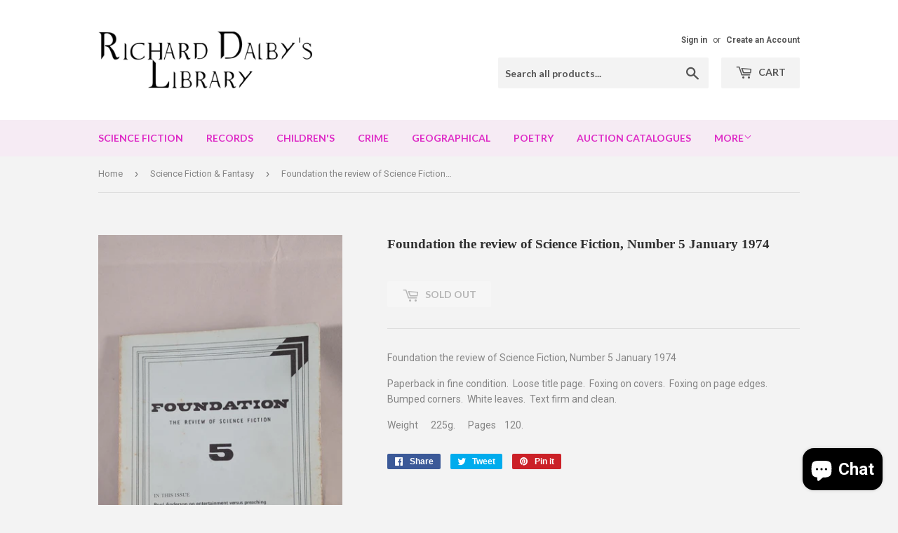

--- FILE ---
content_type: text/html; charset=utf-8
request_url: https://richarddalbyslibrary.com/collections/science-fiction/products/foundation-the-review-of-science-fiction-number-5-january-1974
body_size: 16227
content:
<!doctype html>
<!--[if lt IE 7]><html class="no-js lt-ie9 lt-ie8 lt-ie7" lang="en"> <![endif]-->
<!--[if IE 7]><html class="no-js lt-ie9 lt-ie8" lang="en"> <![endif]-->
<!--[if IE 8]><html class="no-js lt-ie9" lang="en"> <![endif]-->
<!--[if IE 9 ]><html class="ie9 no-js"> <![endif]-->
<!--[if (gt IE 9)|!(IE)]><!--> <html class="no-touch no-js"> <!--<![endif]-->
<head>
  <script>(function(H){H.className=H.className.replace(/\bno-js\b/,'js')})(document.documentElement)</script>
  <!-- Basic page needs ================================================== -->
  <meta charset="utf-8">
  <meta http-equiv="X-UA-Compatible" content="IE=edge,chrome=1">

  
  <link rel="shortcut icon" href="//richarddalbyslibrary.com/cdn/shop/files/ghostbook2_32x32.jpg?v=1613170499" type="image/png" />
  

  <!-- Title and description ================================================== -->
  <title>
  Foundation the review of Science Fiction, Number 5 January 1974 &ndash; Richard Dalby&#39;s Library
  </title>


  
    <meta name="description" content="Foundation the review of Science Fiction, Number 5 January 1974 Paperback in fine condition.  Loose title page.  Foxing on covers.  Foxing on page edges.  Bumped corners.  White leaves.  Text firm and clean. Weight      225g.      Pages    120.">
  

  <!-- Product meta ================================================== -->
  
<meta property="og:site_name" content="Richard Dalby&#39;s Library">
<meta property="og:url" content="https://richarddalbyslibrary.com/products/foundation-the-review-of-science-fiction-number-5-january-1974">
<meta property="og:title" content="Foundation the review of Science Fiction, Number 5 January 1974">
<meta property="og:type" content="product">
<meta property="og:description" content="Foundation the review of Science Fiction, Number 5 January 1974 Paperback in fine condition.  Loose title page.  Foxing on covers.  Foxing on page edges.  Bumped corners.  White leaves.  Text firm and clean. Weight      225g.      Pages    120."><meta property="og:price:amount" content="8.00">
  <meta property="og:price:currency" content="GBP"><meta property="og:image" content="http://richarddalbyslibrary.com/cdn/shop/products/2022_07_1916_32OfficeLens_13_1024x1024.jpg?v=1658401835"><meta property="og:image" content="http://richarddalbyslibrary.com/cdn/shop/products/2022_07_1916_32OfficeLens_14_1024x1024.jpg?v=1658401836"><meta property="og:image" content="http://richarddalbyslibrary.com/cdn/shop/products/2022_07_1916_32OfficeLens_15_1024x1024.jpg?v=1658401836">
<meta property="og:image:secure_url" content="https://richarddalbyslibrary.com/cdn/shop/products/2022_07_1916_32OfficeLens_13_1024x1024.jpg?v=1658401835"><meta property="og:image:secure_url" content="https://richarddalbyslibrary.com/cdn/shop/products/2022_07_1916_32OfficeLens_14_1024x1024.jpg?v=1658401836"><meta property="og:image:secure_url" content="https://richarddalbyslibrary.com/cdn/shop/products/2022_07_1916_32OfficeLens_15_1024x1024.jpg?v=1658401836">


  <meta name="twitter:site" content="@DalbysLibrary">


  <meta name="twitter:card" content="summary_large_image">
  <meta name="twitter:image" content="https://richarddalbyslibrary.com/cdn/shop/products/2022_07_1916_32OfficeLens_13_1024x1024.jpg?v=1658401835">
  <meta name="twitter:image:width" content="480">
  <meta name="twitter:image:height" content="480">

<meta name="twitter:title" content="Foundation the review of Science Fiction, Number 5 January 1974">
<meta name="twitter:description" content="Foundation the review of Science Fiction, Number 5 January 1974 Paperback in fine condition.  Loose title page.  Foxing on covers.  Foxing on page edges.  Bumped corners.  White leaves.  Text firm and clean. Weight      225g.      Pages    120.">


  <!-- Helpers ================================================== -->
  <link rel="canonical" href="https://richarddalbyslibrary.com/products/foundation-the-review-of-science-fiction-number-5-january-1974">
  <meta name="viewport" content="width=device-width,initial-scale=1">

  <!-- CSS ================================================== -->
  <link href="//richarddalbyslibrary.com/cdn/shop/t/2/assets/theme.scss.css?v=46115537514320233131767736540" rel="stylesheet" type="text/css" media="all" />
  
  
  
  <link href="//fonts.googleapis.com/css?family=Roboto:400,700" rel="stylesheet" type="text/css" media="all" />



  
    
    
    <link href="//fonts.googleapis.com/css?family=Lato:700" rel="stylesheet" type="text/css" media="all" />
  



  <!-- Header hook for plugins ================================================== -->
  <script>window.performance && window.performance.mark && window.performance.mark('shopify.content_for_header.start');</script><meta name="google-site-verification" content="lX7XKrc6ZexitBvMt8XK4V9OVF7wefiI0UK75C0V5TM">
<meta id="shopify-digital-wallet" name="shopify-digital-wallet" content="/24123425/digital_wallets/dialog">
<meta name="shopify-checkout-api-token" content="e5ddf13488c13800067d03e14f8e6583">
<meta id="in-context-paypal-metadata" data-shop-id="24123425" data-venmo-supported="false" data-environment="production" data-locale="en_US" data-paypal-v4="true" data-currency="GBP">
<link rel="alternate" type="application/json+oembed" href="https://richarddalbyslibrary.com/products/foundation-the-review-of-science-fiction-number-5-january-1974.oembed">
<script async="async" src="/checkouts/internal/preloads.js?locale=en-GB"></script>
<link rel="preconnect" href="https://shop.app" crossorigin="anonymous">
<script async="async" src="https://shop.app/checkouts/internal/preloads.js?locale=en-GB&shop_id=24123425" crossorigin="anonymous"></script>
<script id="apple-pay-shop-capabilities" type="application/json">{"shopId":24123425,"countryCode":"GB","currencyCode":"GBP","merchantCapabilities":["supports3DS"],"merchantId":"gid:\/\/shopify\/Shop\/24123425","merchantName":"Richard Dalby's Library","requiredBillingContactFields":["postalAddress","email"],"requiredShippingContactFields":["postalAddress","email"],"shippingType":"shipping","supportedNetworks":["visa","maestro","masterCard","amex","discover","elo"],"total":{"type":"pending","label":"Richard Dalby's Library","amount":"1.00"},"shopifyPaymentsEnabled":true,"supportsSubscriptions":true}</script>
<script id="shopify-features" type="application/json">{"accessToken":"e5ddf13488c13800067d03e14f8e6583","betas":["rich-media-storefront-analytics"],"domain":"richarddalbyslibrary.com","predictiveSearch":true,"shopId":24123425,"locale":"en"}</script>
<script>var Shopify = Shopify || {};
Shopify.shop = "richard-dalbys-library.myshopify.com";
Shopify.locale = "en";
Shopify.currency = {"active":"GBP","rate":"1.0"};
Shopify.country = "GB";
Shopify.theme = {"name":"Supply","id":3704225819,"schema_name":"Supply","schema_version":"2.4.3","theme_store_id":679,"role":"main"};
Shopify.theme.handle = "null";
Shopify.theme.style = {"id":null,"handle":null};
Shopify.cdnHost = "richarddalbyslibrary.com/cdn";
Shopify.routes = Shopify.routes || {};
Shopify.routes.root = "/";</script>
<script type="module">!function(o){(o.Shopify=o.Shopify||{}).modules=!0}(window);</script>
<script>!function(o){function n(){var o=[];function n(){o.push(Array.prototype.slice.apply(arguments))}return n.q=o,n}var t=o.Shopify=o.Shopify||{};t.loadFeatures=n(),t.autoloadFeatures=n()}(window);</script>
<script>
  window.ShopifyPay = window.ShopifyPay || {};
  window.ShopifyPay.apiHost = "shop.app\/pay";
  window.ShopifyPay.redirectState = null;
</script>
<script id="shop-js-analytics" type="application/json">{"pageType":"product"}</script>
<script defer="defer" async type="module" src="//richarddalbyslibrary.com/cdn/shopifycloud/shop-js/modules/v2/client.init-shop-cart-sync_BdyHc3Nr.en.esm.js"></script>
<script defer="defer" async type="module" src="//richarddalbyslibrary.com/cdn/shopifycloud/shop-js/modules/v2/chunk.common_Daul8nwZ.esm.js"></script>
<script type="module">
  await import("//richarddalbyslibrary.com/cdn/shopifycloud/shop-js/modules/v2/client.init-shop-cart-sync_BdyHc3Nr.en.esm.js");
await import("//richarddalbyslibrary.com/cdn/shopifycloud/shop-js/modules/v2/chunk.common_Daul8nwZ.esm.js");

  window.Shopify.SignInWithShop?.initShopCartSync?.({"fedCMEnabled":true,"windoidEnabled":true});

</script>
<script>
  window.Shopify = window.Shopify || {};
  if (!window.Shopify.featureAssets) window.Shopify.featureAssets = {};
  window.Shopify.featureAssets['shop-js'] = {"shop-cart-sync":["modules/v2/client.shop-cart-sync_QYOiDySF.en.esm.js","modules/v2/chunk.common_Daul8nwZ.esm.js"],"init-fed-cm":["modules/v2/client.init-fed-cm_DchLp9rc.en.esm.js","modules/v2/chunk.common_Daul8nwZ.esm.js"],"shop-button":["modules/v2/client.shop-button_OV7bAJc5.en.esm.js","modules/v2/chunk.common_Daul8nwZ.esm.js"],"init-windoid":["modules/v2/client.init-windoid_DwxFKQ8e.en.esm.js","modules/v2/chunk.common_Daul8nwZ.esm.js"],"shop-cash-offers":["modules/v2/client.shop-cash-offers_DWtL6Bq3.en.esm.js","modules/v2/chunk.common_Daul8nwZ.esm.js","modules/v2/chunk.modal_CQq8HTM6.esm.js"],"shop-toast-manager":["modules/v2/client.shop-toast-manager_CX9r1SjA.en.esm.js","modules/v2/chunk.common_Daul8nwZ.esm.js"],"init-shop-email-lookup-coordinator":["modules/v2/client.init-shop-email-lookup-coordinator_UhKnw74l.en.esm.js","modules/v2/chunk.common_Daul8nwZ.esm.js"],"pay-button":["modules/v2/client.pay-button_DzxNnLDY.en.esm.js","modules/v2/chunk.common_Daul8nwZ.esm.js"],"avatar":["modules/v2/client.avatar_BTnouDA3.en.esm.js"],"init-shop-cart-sync":["modules/v2/client.init-shop-cart-sync_BdyHc3Nr.en.esm.js","modules/v2/chunk.common_Daul8nwZ.esm.js"],"shop-login-button":["modules/v2/client.shop-login-button_D8B466_1.en.esm.js","modules/v2/chunk.common_Daul8nwZ.esm.js","modules/v2/chunk.modal_CQq8HTM6.esm.js"],"init-customer-accounts-sign-up":["modules/v2/client.init-customer-accounts-sign-up_C8fpPm4i.en.esm.js","modules/v2/client.shop-login-button_D8B466_1.en.esm.js","modules/v2/chunk.common_Daul8nwZ.esm.js","modules/v2/chunk.modal_CQq8HTM6.esm.js"],"init-shop-for-new-customer-accounts":["modules/v2/client.init-shop-for-new-customer-accounts_CVTO0Ztu.en.esm.js","modules/v2/client.shop-login-button_D8B466_1.en.esm.js","modules/v2/chunk.common_Daul8nwZ.esm.js","modules/v2/chunk.modal_CQq8HTM6.esm.js"],"init-customer-accounts":["modules/v2/client.init-customer-accounts_dRgKMfrE.en.esm.js","modules/v2/client.shop-login-button_D8B466_1.en.esm.js","modules/v2/chunk.common_Daul8nwZ.esm.js","modules/v2/chunk.modal_CQq8HTM6.esm.js"],"shop-follow-button":["modules/v2/client.shop-follow-button_CkZpjEct.en.esm.js","modules/v2/chunk.common_Daul8nwZ.esm.js","modules/v2/chunk.modal_CQq8HTM6.esm.js"],"lead-capture":["modules/v2/client.lead-capture_BntHBhfp.en.esm.js","modules/v2/chunk.common_Daul8nwZ.esm.js","modules/v2/chunk.modal_CQq8HTM6.esm.js"],"checkout-modal":["modules/v2/client.checkout-modal_CfxcYbTm.en.esm.js","modules/v2/chunk.common_Daul8nwZ.esm.js","modules/v2/chunk.modal_CQq8HTM6.esm.js"],"shop-login":["modules/v2/client.shop-login_Da4GZ2H6.en.esm.js","modules/v2/chunk.common_Daul8nwZ.esm.js","modules/v2/chunk.modal_CQq8HTM6.esm.js"],"payment-terms":["modules/v2/client.payment-terms_MV4M3zvL.en.esm.js","modules/v2/chunk.common_Daul8nwZ.esm.js","modules/v2/chunk.modal_CQq8HTM6.esm.js"]};
</script>
<script id="__st">var __st={"a":24123425,"offset":0,"reqid":"702045e6-eaee-4e72-8c63-d42fb8118b07-1769025036","pageurl":"richarddalbyslibrary.com\/collections\/science-fiction\/products\/foundation-the-review-of-science-fiction-number-5-january-1974","u":"c434f9b092f8","p":"product","rtyp":"product","rid":7807845073119};</script>
<script>window.ShopifyPaypalV4VisibilityTracking = true;</script>
<script id="captcha-bootstrap">!function(){'use strict';const t='contact',e='account',n='new_comment',o=[[t,t],['blogs',n],['comments',n],[t,'customer']],c=[[e,'customer_login'],[e,'guest_login'],[e,'recover_customer_password'],[e,'create_customer']],r=t=>t.map((([t,e])=>`form[action*='/${t}']:not([data-nocaptcha='true']) input[name='form_type'][value='${e}']`)).join(','),a=t=>()=>t?[...document.querySelectorAll(t)].map((t=>t.form)):[];function s(){const t=[...o],e=r(t);return a(e)}const i='password',u='form_key',d=['recaptcha-v3-token','g-recaptcha-response','h-captcha-response',i],f=()=>{try{return window.sessionStorage}catch{return}},m='__shopify_v',_=t=>t.elements[u];function p(t,e,n=!1){try{const o=window.sessionStorage,c=JSON.parse(o.getItem(e)),{data:r}=function(t){const{data:e,action:n}=t;return t[m]||n?{data:e,action:n}:{data:t,action:n}}(c);for(const[e,n]of Object.entries(r))t.elements[e]&&(t.elements[e].value=n);n&&o.removeItem(e)}catch(o){console.error('form repopulation failed',{error:o})}}const l='form_type',E='cptcha';function T(t){t.dataset[E]=!0}const w=window,h=w.document,L='Shopify',v='ce_forms',y='captcha';let A=!1;((t,e)=>{const n=(g='f06e6c50-85a8-45c8-87d0-21a2b65856fe',I='https://cdn.shopify.com/shopifycloud/storefront-forms-hcaptcha/ce_storefront_forms_captcha_hcaptcha.v1.5.2.iife.js',D={infoText:'Protected by hCaptcha',privacyText:'Privacy',termsText:'Terms'},(t,e,n)=>{const o=w[L][v],c=o.bindForm;if(c)return c(t,g,e,D).then(n);var r;o.q.push([[t,g,e,D],n]),r=I,A||(h.body.append(Object.assign(h.createElement('script'),{id:'captcha-provider',async:!0,src:r})),A=!0)});var g,I,D;w[L]=w[L]||{},w[L][v]=w[L][v]||{},w[L][v].q=[],w[L][y]=w[L][y]||{},w[L][y].protect=function(t,e){n(t,void 0,e),T(t)},Object.freeze(w[L][y]),function(t,e,n,w,h,L){const[v,y,A,g]=function(t,e,n){const i=e?o:[],u=t?c:[],d=[...i,...u],f=r(d),m=r(i),_=r(d.filter((([t,e])=>n.includes(e))));return[a(f),a(m),a(_),s()]}(w,h,L),I=t=>{const e=t.target;return e instanceof HTMLFormElement?e:e&&e.form},D=t=>v().includes(t);t.addEventListener('submit',(t=>{const e=I(t);if(!e)return;const n=D(e)&&!e.dataset.hcaptchaBound&&!e.dataset.recaptchaBound,o=_(e),c=g().includes(e)&&(!o||!o.value);(n||c)&&t.preventDefault(),c&&!n&&(function(t){try{if(!f())return;!function(t){const e=f();if(!e)return;const n=_(t);if(!n)return;const o=n.value;o&&e.removeItem(o)}(t);const e=Array.from(Array(32),(()=>Math.random().toString(36)[2])).join('');!function(t,e){_(t)||t.append(Object.assign(document.createElement('input'),{type:'hidden',name:u})),t.elements[u].value=e}(t,e),function(t,e){const n=f();if(!n)return;const o=[...t.querySelectorAll(`input[type='${i}']`)].map((({name:t})=>t)),c=[...d,...o],r={};for(const[a,s]of new FormData(t).entries())c.includes(a)||(r[a]=s);n.setItem(e,JSON.stringify({[m]:1,action:t.action,data:r}))}(t,e)}catch(e){console.error('failed to persist form',e)}}(e),e.submit())}));const S=(t,e)=>{t&&!t.dataset[E]&&(n(t,e.some((e=>e===t))),T(t))};for(const o of['focusin','change'])t.addEventListener(o,(t=>{const e=I(t);D(e)&&S(e,y())}));const B=e.get('form_key'),M=e.get(l),P=B&&M;t.addEventListener('DOMContentLoaded',(()=>{const t=y();if(P)for(const e of t)e.elements[l].value===M&&p(e,B);[...new Set([...A(),...v().filter((t=>'true'===t.dataset.shopifyCaptcha))])].forEach((e=>S(e,t)))}))}(h,new URLSearchParams(w.location.search),n,t,e,['guest_login'])})(!0,!0)}();</script>
<script integrity="sha256-4kQ18oKyAcykRKYeNunJcIwy7WH5gtpwJnB7kiuLZ1E=" data-source-attribution="shopify.loadfeatures" defer="defer" src="//richarddalbyslibrary.com/cdn/shopifycloud/storefront/assets/storefront/load_feature-a0a9edcb.js" crossorigin="anonymous"></script>
<script crossorigin="anonymous" defer="defer" src="//richarddalbyslibrary.com/cdn/shopifycloud/storefront/assets/shopify_pay/storefront-65b4c6d7.js?v=20250812"></script>
<script data-source-attribution="shopify.dynamic_checkout.dynamic.init">var Shopify=Shopify||{};Shopify.PaymentButton=Shopify.PaymentButton||{isStorefrontPortableWallets:!0,init:function(){window.Shopify.PaymentButton.init=function(){};var t=document.createElement("script");t.src="https://richarddalbyslibrary.com/cdn/shopifycloud/portable-wallets/latest/portable-wallets.en.js",t.type="module",document.head.appendChild(t)}};
</script>
<script data-source-attribution="shopify.dynamic_checkout.buyer_consent">
  function portableWalletsHideBuyerConsent(e){var t=document.getElementById("shopify-buyer-consent"),n=document.getElementById("shopify-subscription-policy-button");t&&n&&(t.classList.add("hidden"),t.setAttribute("aria-hidden","true"),n.removeEventListener("click",e))}function portableWalletsShowBuyerConsent(e){var t=document.getElementById("shopify-buyer-consent"),n=document.getElementById("shopify-subscription-policy-button");t&&n&&(t.classList.remove("hidden"),t.removeAttribute("aria-hidden"),n.addEventListener("click",e))}window.Shopify?.PaymentButton&&(window.Shopify.PaymentButton.hideBuyerConsent=portableWalletsHideBuyerConsent,window.Shopify.PaymentButton.showBuyerConsent=portableWalletsShowBuyerConsent);
</script>
<script data-source-attribution="shopify.dynamic_checkout.cart.bootstrap">document.addEventListener("DOMContentLoaded",(function(){function t(){return document.querySelector("shopify-accelerated-checkout-cart, shopify-accelerated-checkout")}if(t())Shopify.PaymentButton.init();else{new MutationObserver((function(e,n){t()&&(Shopify.PaymentButton.init(),n.disconnect())})).observe(document.body,{childList:!0,subtree:!0})}}));
</script>
<script id='scb4127' type='text/javascript' async='' src='https://richarddalbyslibrary.com/cdn/shopifycloud/privacy-banner/storefront-banner.js'></script><link id="shopify-accelerated-checkout-styles" rel="stylesheet" media="screen" href="https://richarddalbyslibrary.com/cdn/shopifycloud/portable-wallets/latest/accelerated-checkout-backwards-compat.css" crossorigin="anonymous">
<style id="shopify-accelerated-checkout-cart">
        #shopify-buyer-consent {
  margin-top: 1em;
  display: inline-block;
  width: 100%;
}

#shopify-buyer-consent.hidden {
  display: none;
}

#shopify-subscription-policy-button {
  background: none;
  border: none;
  padding: 0;
  text-decoration: underline;
  font-size: inherit;
  cursor: pointer;
}

#shopify-subscription-policy-button::before {
  box-shadow: none;
}

      </style>

<script>window.performance && window.performance.mark && window.performance.mark('shopify.content_for_header.end');</script>

  

<!--[if lt IE 9]>
<script src="//cdnjs.cloudflare.com/ajax/libs/html5shiv/3.7.2/html5shiv.min.js" type="text/javascript"></script>
<script src="//richarddalbyslibrary.com/cdn/shop/t/2/assets/respond.min.js?v=7121" type="text/javascript"></script>
<link href="//richarddalbyslibrary.com/cdn/shop/t/2/assets/respond-proxy.html" id="respond-proxy" rel="respond-proxy" />
<link href="//richarddalbyslibrary.com/search?q=3cb3ad0a06a9db891de80dd1ca5b9016" id="respond-redirect" rel="respond-redirect" />
<script src="//richarddalbyslibrary.com/search?q=3cb3ad0a06a9db891de80dd1ca5b9016" type="text/javascript"></script>
<![endif]-->
<!--[if (lte IE 9) ]><script src="//richarddalbyslibrary.com/cdn/shop/t/2/assets/match-media.min.js?v=7121" type="text/javascript"></script><![endif]-->


  
  

  <script src="//ajax.googleapis.com/ajax/libs/jquery/1.11.0/jquery.min.js" type="text/javascript"></script>

  <!--[if (gt IE 9)|!(IE)]><!--><script src="//richarddalbyslibrary.com/cdn/shop/t/2/assets/lazysizes.min.js?v=8147953233334221341506876600" async="async"></script><!--<![endif]-->
  <!--[if lte IE 9]><script src="//richarddalbyslibrary.com/cdn/shop/t/2/assets/lazysizes.min.js?v=8147953233334221341506876600"></script><![endif]-->

  <!--[if (gt IE 9)|!(IE)]><!--><script src="//richarddalbyslibrary.com/cdn/shop/t/2/assets/vendor.js?v=122134087407227584631506876601" defer="defer"></script><!--<![endif]-->
  <!--[if lte IE 9]><script src="//richarddalbyslibrary.com/cdn/shop/t/2/assets/vendor.js?v=122134087407227584631506876601"></script><![endif]-->

  <!--[if (gt IE 9)|!(IE)]><!--><script src="//richarddalbyslibrary.com/cdn/shop/t/2/assets/theme.js?v=166148796197899562391506876606" defer="defer"></script><!--<![endif]-->
  <!--[if lte IE 9]><script src="//richarddalbyslibrary.com/cdn/shop/t/2/assets/theme.js?v=166148796197899562391506876606"></script><![endif]-->


<script src="https://cdn.shopify.com/extensions/e8878072-2f6b-4e89-8082-94b04320908d/inbox-1254/assets/inbox-chat-loader.js" type="text/javascript" defer="defer"></script>
<link href="https://monorail-edge.shopifysvc.com" rel="dns-prefetch">
<script>(function(){if ("sendBeacon" in navigator && "performance" in window) {try {var session_token_from_headers = performance.getEntriesByType('navigation')[0].serverTiming.find(x => x.name == '_s').description;} catch {var session_token_from_headers = undefined;}var session_cookie_matches = document.cookie.match(/_shopify_s=([^;]*)/);var session_token_from_cookie = session_cookie_matches && session_cookie_matches.length === 2 ? session_cookie_matches[1] : "";var session_token = session_token_from_headers || session_token_from_cookie || "";function handle_abandonment_event(e) {var entries = performance.getEntries().filter(function(entry) {return /monorail-edge.shopifysvc.com/.test(entry.name);});if (!window.abandonment_tracked && entries.length === 0) {window.abandonment_tracked = true;var currentMs = Date.now();var navigation_start = performance.timing.navigationStart;var payload = {shop_id: 24123425,url: window.location.href,navigation_start,duration: currentMs - navigation_start,session_token,page_type: "product"};window.navigator.sendBeacon("https://monorail-edge.shopifysvc.com/v1/produce", JSON.stringify({schema_id: "online_store_buyer_site_abandonment/1.1",payload: payload,metadata: {event_created_at_ms: currentMs,event_sent_at_ms: currentMs}}));}}window.addEventListener('pagehide', handle_abandonment_event);}}());</script>
<script id="web-pixels-manager-setup">(function e(e,d,r,n,o){if(void 0===o&&(o={}),!Boolean(null===(a=null===(i=window.Shopify)||void 0===i?void 0:i.analytics)||void 0===a?void 0:a.replayQueue)){var i,a;window.Shopify=window.Shopify||{};var t=window.Shopify;t.analytics=t.analytics||{};var s=t.analytics;s.replayQueue=[],s.publish=function(e,d,r){return s.replayQueue.push([e,d,r]),!0};try{self.performance.mark("wpm:start")}catch(e){}var l=function(){var e={modern:/Edge?\/(1{2}[4-9]|1[2-9]\d|[2-9]\d{2}|\d{4,})\.\d+(\.\d+|)|Firefox\/(1{2}[4-9]|1[2-9]\d|[2-9]\d{2}|\d{4,})\.\d+(\.\d+|)|Chrom(ium|e)\/(9{2}|\d{3,})\.\d+(\.\d+|)|(Maci|X1{2}).+ Version\/(15\.\d+|(1[6-9]|[2-9]\d|\d{3,})\.\d+)([,.]\d+|)( \(\w+\)|)( Mobile\/\w+|) Safari\/|Chrome.+OPR\/(9{2}|\d{3,})\.\d+\.\d+|(CPU[ +]OS|iPhone[ +]OS|CPU[ +]iPhone|CPU IPhone OS|CPU iPad OS)[ +]+(15[._]\d+|(1[6-9]|[2-9]\d|\d{3,})[._]\d+)([._]\d+|)|Android:?[ /-](13[3-9]|1[4-9]\d|[2-9]\d{2}|\d{4,})(\.\d+|)(\.\d+|)|Android.+Firefox\/(13[5-9]|1[4-9]\d|[2-9]\d{2}|\d{4,})\.\d+(\.\d+|)|Android.+Chrom(ium|e)\/(13[3-9]|1[4-9]\d|[2-9]\d{2}|\d{4,})\.\d+(\.\d+|)|SamsungBrowser\/([2-9]\d|\d{3,})\.\d+/,legacy:/Edge?\/(1[6-9]|[2-9]\d|\d{3,})\.\d+(\.\d+|)|Firefox\/(5[4-9]|[6-9]\d|\d{3,})\.\d+(\.\d+|)|Chrom(ium|e)\/(5[1-9]|[6-9]\d|\d{3,})\.\d+(\.\d+|)([\d.]+$|.*Safari\/(?![\d.]+ Edge\/[\d.]+$))|(Maci|X1{2}).+ Version\/(10\.\d+|(1[1-9]|[2-9]\d|\d{3,})\.\d+)([,.]\d+|)( \(\w+\)|)( Mobile\/\w+|) Safari\/|Chrome.+OPR\/(3[89]|[4-9]\d|\d{3,})\.\d+\.\d+|(CPU[ +]OS|iPhone[ +]OS|CPU[ +]iPhone|CPU IPhone OS|CPU iPad OS)[ +]+(10[._]\d+|(1[1-9]|[2-9]\d|\d{3,})[._]\d+)([._]\d+|)|Android:?[ /-](13[3-9]|1[4-9]\d|[2-9]\d{2}|\d{4,})(\.\d+|)(\.\d+|)|Mobile Safari.+OPR\/([89]\d|\d{3,})\.\d+\.\d+|Android.+Firefox\/(13[5-9]|1[4-9]\d|[2-9]\d{2}|\d{4,})\.\d+(\.\d+|)|Android.+Chrom(ium|e)\/(13[3-9]|1[4-9]\d|[2-9]\d{2}|\d{4,})\.\d+(\.\d+|)|Android.+(UC? ?Browser|UCWEB|U3)[ /]?(15\.([5-9]|\d{2,})|(1[6-9]|[2-9]\d|\d{3,})\.\d+)\.\d+|SamsungBrowser\/(5\.\d+|([6-9]|\d{2,})\.\d+)|Android.+MQ{2}Browser\/(14(\.(9|\d{2,})|)|(1[5-9]|[2-9]\d|\d{3,})(\.\d+|))(\.\d+|)|K[Aa][Ii]OS\/(3\.\d+|([4-9]|\d{2,})\.\d+)(\.\d+|)/},d=e.modern,r=e.legacy,n=navigator.userAgent;return n.match(d)?"modern":n.match(r)?"legacy":"unknown"}(),u="modern"===l?"modern":"legacy",c=(null!=n?n:{modern:"",legacy:""})[u],f=function(e){return[e.baseUrl,"/wpm","/b",e.hashVersion,"modern"===e.buildTarget?"m":"l",".js"].join("")}({baseUrl:d,hashVersion:r,buildTarget:u}),m=function(e){var d=e.version,r=e.bundleTarget,n=e.surface,o=e.pageUrl,i=e.monorailEndpoint;return{emit:function(e){var a=e.status,t=e.errorMsg,s=(new Date).getTime(),l=JSON.stringify({metadata:{event_sent_at_ms:s},events:[{schema_id:"web_pixels_manager_load/3.1",payload:{version:d,bundle_target:r,page_url:o,status:a,surface:n,error_msg:t},metadata:{event_created_at_ms:s}}]});if(!i)return console&&console.warn&&console.warn("[Web Pixels Manager] No Monorail endpoint provided, skipping logging."),!1;try{return self.navigator.sendBeacon.bind(self.navigator)(i,l)}catch(e){}var u=new XMLHttpRequest;try{return u.open("POST",i,!0),u.setRequestHeader("Content-Type","text/plain"),u.send(l),!0}catch(e){return console&&console.warn&&console.warn("[Web Pixels Manager] Got an unhandled error while logging to Monorail."),!1}}}}({version:r,bundleTarget:l,surface:e.surface,pageUrl:self.location.href,monorailEndpoint:e.monorailEndpoint});try{o.browserTarget=l,function(e){var d=e.src,r=e.async,n=void 0===r||r,o=e.onload,i=e.onerror,a=e.sri,t=e.scriptDataAttributes,s=void 0===t?{}:t,l=document.createElement("script"),u=document.querySelector("head"),c=document.querySelector("body");if(l.async=n,l.src=d,a&&(l.integrity=a,l.crossOrigin="anonymous"),s)for(var f in s)if(Object.prototype.hasOwnProperty.call(s,f))try{l.dataset[f]=s[f]}catch(e){}if(o&&l.addEventListener("load",o),i&&l.addEventListener("error",i),u)u.appendChild(l);else{if(!c)throw new Error("Did not find a head or body element to append the script");c.appendChild(l)}}({src:f,async:!0,onload:function(){if(!function(){var e,d;return Boolean(null===(d=null===(e=window.Shopify)||void 0===e?void 0:e.analytics)||void 0===d?void 0:d.initialized)}()){var d=window.webPixelsManager.init(e)||void 0;if(d){var r=window.Shopify.analytics;r.replayQueue.forEach((function(e){var r=e[0],n=e[1],o=e[2];d.publishCustomEvent(r,n,o)})),r.replayQueue=[],r.publish=d.publishCustomEvent,r.visitor=d.visitor,r.initialized=!0}}},onerror:function(){return m.emit({status:"failed",errorMsg:"".concat(f," has failed to load")})},sri:function(e){var d=/^sha384-[A-Za-z0-9+/=]+$/;return"string"==typeof e&&d.test(e)}(c)?c:"",scriptDataAttributes:o}),m.emit({status:"loading"})}catch(e){m.emit({status:"failed",errorMsg:(null==e?void 0:e.message)||"Unknown error"})}}})({shopId: 24123425,storefrontBaseUrl: "https://richarddalbyslibrary.com",extensionsBaseUrl: "https://extensions.shopifycdn.com/cdn/shopifycloud/web-pixels-manager",monorailEndpoint: "https://monorail-edge.shopifysvc.com/unstable/produce_batch",surface: "storefront-renderer",enabledBetaFlags: ["2dca8a86"],webPixelsConfigList: [{"id":"1464533372","configuration":"{\"config\":\"{\\\"pixel_id\\\":\\\"G-GDQXP1SGFW\\\",\\\"target_country\\\":\\\"GB\\\",\\\"gtag_events\\\":[{\\\"type\\\":\\\"search\\\",\\\"action_label\\\":\\\"G-GDQXP1SGFW\\\"},{\\\"type\\\":\\\"begin_checkout\\\",\\\"action_label\\\":\\\"G-GDQXP1SGFW\\\"},{\\\"type\\\":\\\"view_item\\\",\\\"action_label\\\":[\\\"G-GDQXP1SGFW\\\",\\\"MC-DVST359WFP\\\"]},{\\\"type\\\":\\\"purchase\\\",\\\"action_label\\\":[\\\"G-GDQXP1SGFW\\\",\\\"MC-DVST359WFP\\\"]},{\\\"type\\\":\\\"page_view\\\",\\\"action_label\\\":[\\\"G-GDQXP1SGFW\\\",\\\"MC-DVST359WFP\\\"]},{\\\"type\\\":\\\"add_payment_info\\\",\\\"action_label\\\":\\\"G-GDQXP1SGFW\\\"},{\\\"type\\\":\\\"add_to_cart\\\",\\\"action_label\\\":\\\"G-GDQXP1SGFW\\\"}],\\\"enable_monitoring_mode\\\":false}\"}","eventPayloadVersion":"v1","runtimeContext":"OPEN","scriptVersion":"b2a88bafab3e21179ed38636efcd8a93","type":"APP","apiClientId":1780363,"privacyPurposes":[],"dataSharingAdjustments":{"protectedCustomerApprovalScopes":["read_customer_address","read_customer_email","read_customer_name","read_customer_personal_data","read_customer_phone"]}},{"id":"143425759","configuration":"{\"pixel_id\":\"2202251496668313\",\"pixel_type\":\"facebook_pixel\",\"metaapp_system_user_token\":\"-\"}","eventPayloadVersion":"v1","runtimeContext":"OPEN","scriptVersion":"ca16bc87fe92b6042fbaa3acc2fbdaa6","type":"APP","apiClientId":2329312,"privacyPurposes":["ANALYTICS","MARKETING","SALE_OF_DATA"],"dataSharingAdjustments":{"protectedCustomerApprovalScopes":["read_customer_address","read_customer_email","read_customer_name","read_customer_personal_data","read_customer_phone"]}},{"id":"shopify-app-pixel","configuration":"{}","eventPayloadVersion":"v1","runtimeContext":"STRICT","scriptVersion":"0450","apiClientId":"shopify-pixel","type":"APP","privacyPurposes":["ANALYTICS","MARKETING"]},{"id":"shopify-custom-pixel","eventPayloadVersion":"v1","runtimeContext":"LAX","scriptVersion":"0450","apiClientId":"shopify-pixel","type":"CUSTOM","privacyPurposes":["ANALYTICS","MARKETING"]}],isMerchantRequest: false,initData: {"shop":{"name":"Richard Dalby's Library","paymentSettings":{"currencyCode":"GBP"},"myshopifyDomain":"richard-dalbys-library.myshopify.com","countryCode":"GB","storefrontUrl":"https:\/\/richarddalbyslibrary.com"},"customer":null,"cart":null,"checkout":null,"productVariants":[{"price":{"amount":8.0,"currencyCode":"GBP"},"product":{"title":"Foundation the review of Science Fiction, Number 5 January 1974","vendor":"Richard Dalby's Library","id":"7807845073119","untranslatedTitle":"Foundation the review of Science Fiction, Number 5 January 1974","url":"\/products\/foundation-the-review-of-science-fiction-number-5-january-1974","type":"Book"},"id":"43328827097311","image":{"src":"\/\/richarddalbyslibrary.com\/cdn\/shop\/products\/2022_07_1916_32OfficeLens_13.jpg?v=1658401835"},"sku":"","title":"Default Title","untranslatedTitle":"Default Title"}],"purchasingCompany":null},},"https://richarddalbyslibrary.com/cdn","fcfee988w5aeb613cpc8e4bc33m6693e112",{"modern":"","legacy":""},{"shopId":"24123425","storefrontBaseUrl":"https:\/\/richarddalbyslibrary.com","extensionBaseUrl":"https:\/\/extensions.shopifycdn.com\/cdn\/shopifycloud\/web-pixels-manager","surface":"storefront-renderer","enabledBetaFlags":"[\"2dca8a86\"]","isMerchantRequest":"false","hashVersion":"fcfee988w5aeb613cpc8e4bc33m6693e112","publish":"custom","events":"[[\"page_viewed\",{}],[\"product_viewed\",{\"productVariant\":{\"price\":{\"amount\":8.0,\"currencyCode\":\"GBP\"},\"product\":{\"title\":\"Foundation the review of Science Fiction, Number 5 January 1974\",\"vendor\":\"Richard Dalby's Library\",\"id\":\"7807845073119\",\"untranslatedTitle\":\"Foundation the review of Science Fiction, Number 5 January 1974\",\"url\":\"\/products\/foundation-the-review-of-science-fiction-number-5-january-1974\",\"type\":\"Book\"},\"id\":\"43328827097311\",\"image\":{\"src\":\"\/\/richarddalbyslibrary.com\/cdn\/shop\/products\/2022_07_1916_32OfficeLens_13.jpg?v=1658401835\"},\"sku\":\"\",\"title\":\"Default Title\",\"untranslatedTitle\":\"Default Title\"}}]]"});</script><script>
  window.ShopifyAnalytics = window.ShopifyAnalytics || {};
  window.ShopifyAnalytics.meta = window.ShopifyAnalytics.meta || {};
  window.ShopifyAnalytics.meta.currency = 'GBP';
  var meta = {"product":{"id":7807845073119,"gid":"gid:\/\/shopify\/Product\/7807845073119","vendor":"Richard Dalby's Library","type":"Book","handle":"foundation-the-review-of-science-fiction-number-5-january-1974","variants":[{"id":43328827097311,"price":800,"name":"Foundation the review of Science Fiction, Number 5 January 1974","public_title":null,"sku":""}],"remote":false},"page":{"pageType":"product","resourceType":"product","resourceId":7807845073119,"requestId":"702045e6-eaee-4e72-8c63-d42fb8118b07-1769025036"}};
  for (var attr in meta) {
    window.ShopifyAnalytics.meta[attr] = meta[attr];
  }
</script>
<script class="analytics">
  (function () {
    var customDocumentWrite = function(content) {
      var jquery = null;

      if (window.jQuery) {
        jquery = window.jQuery;
      } else if (window.Checkout && window.Checkout.$) {
        jquery = window.Checkout.$;
      }

      if (jquery) {
        jquery('body').append(content);
      }
    };

    var hasLoggedConversion = function(token) {
      if (token) {
        return document.cookie.indexOf('loggedConversion=' + token) !== -1;
      }
      return false;
    }

    var setCookieIfConversion = function(token) {
      if (token) {
        var twoMonthsFromNow = new Date(Date.now());
        twoMonthsFromNow.setMonth(twoMonthsFromNow.getMonth() + 2);

        document.cookie = 'loggedConversion=' + token + '; expires=' + twoMonthsFromNow;
      }
    }

    var trekkie = window.ShopifyAnalytics.lib = window.trekkie = window.trekkie || [];
    if (trekkie.integrations) {
      return;
    }
    trekkie.methods = [
      'identify',
      'page',
      'ready',
      'track',
      'trackForm',
      'trackLink'
    ];
    trekkie.factory = function(method) {
      return function() {
        var args = Array.prototype.slice.call(arguments);
        args.unshift(method);
        trekkie.push(args);
        return trekkie;
      };
    };
    for (var i = 0; i < trekkie.methods.length; i++) {
      var key = trekkie.methods[i];
      trekkie[key] = trekkie.factory(key);
    }
    trekkie.load = function(config) {
      trekkie.config = config || {};
      trekkie.config.initialDocumentCookie = document.cookie;
      var first = document.getElementsByTagName('script')[0];
      var script = document.createElement('script');
      script.type = 'text/javascript';
      script.onerror = function(e) {
        var scriptFallback = document.createElement('script');
        scriptFallback.type = 'text/javascript';
        scriptFallback.onerror = function(error) {
                var Monorail = {
      produce: function produce(monorailDomain, schemaId, payload) {
        var currentMs = new Date().getTime();
        var event = {
          schema_id: schemaId,
          payload: payload,
          metadata: {
            event_created_at_ms: currentMs,
            event_sent_at_ms: currentMs
          }
        };
        return Monorail.sendRequest("https://" + monorailDomain + "/v1/produce", JSON.stringify(event));
      },
      sendRequest: function sendRequest(endpointUrl, payload) {
        // Try the sendBeacon API
        if (window && window.navigator && typeof window.navigator.sendBeacon === 'function' && typeof window.Blob === 'function' && !Monorail.isIos12()) {
          var blobData = new window.Blob([payload], {
            type: 'text/plain'
          });

          if (window.navigator.sendBeacon(endpointUrl, blobData)) {
            return true;
          } // sendBeacon was not successful

        } // XHR beacon

        var xhr = new XMLHttpRequest();

        try {
          xhr.open('POST', endpointUrl);
          xhr.setRequestHeader('Content-Type', 'text/plain');
          xhr.send(payload);
        } catch (e) {
          console.log(e);
        }

        return false;
      },
      isIos12: function isIos12() {
        return window.navigator.userAgent.lastIndexOf('iPhone; CPU iPhone OS 12_') !== -1 || window.navigator.userAgent.lastIndexOf('iPad; CPU OS 12_') !== -1;
      }
    };
    Monorail.produce('monorail-edge.shopifysvc.com',
      'trekkie_storefront_load_errors/1.1',
      {shop_id: 24123425,
      theme_id: 3704225819,
      app_name: "storefront",
      context_url: window.location.href,
      source_url: "//richarddalbyslibrary.com/cdn/s/trekkie.storefront.cd680fe47e6c39ca5d5df5f0a32d569bc48c0f27.min.js"});

        };
        scriptFallback.async = true;
        scriptFallback.src = '//richarddalbyslibrary.com/cdn/s/trekkie.storefront.cd680fe47e6c39ca5d5df5f0a32d569bc48c0f27.min.js';
        first.parentNode.insertBefore(scriptFallback, first);
      };
      script.async = true;
      script.src = '//richarddalbyslibrary.com/cdn/s/trekkie.storefront.cd680fe47e6c39ca5d5df5f0a32d569bc48c0f27.min.js';
      first.parentNode.insertBefore(script, first);
    };
    trekkie.load(
      {"Trekkie":{"appName":"storefront","development":false,"defaultAttributes":{"shopId":24123425,"isMerchantRequest":null,"themeId":3704225819,"themeCityHash":"175657486361128001","contentLanguage":"en","currency":"GBP","eventMetadataId":"e560cf93-3bc2-41f8-8a6e-3c71d2aa554d"},"isServerSideCookieWritingEnabled":true,"monorailRegion":"shop_domain","enabledBetaFlags":["65f19447"]},"Session Attribution":{},"S2S":{"facebookCapiEnabled":true,"source":"trekkie-storefront-renderer","apiClientId":580111}}
    );

    var loaded = false;
    trekkie.ready(function() {
      if (loaded) return;
      loaded = true;

      window.ShopifyAnalytics.lib = window.trekkie;

      var originalDocumentWrite = document.write;
      document.write = customDocumentWrite;
      try { window.ShopifyAnalytics.merchantGoogleAnalytics.call(this); } catch(error) {};
      document.write = originalDocumentWrite;

      window.ShopifyAnalytics.lib.page(null,{"pageType":"product","resourceType":"product","resourceId":7807845073119,"requestId":"702045e6-eaee-4e72-8c63-d42fb8118b07-1769025036","shopifyEmitted":true});

      var match = window.location.pathname.match(/checkouts\/(.+)\/(thank_you|post_purchase)/)
      var token = match? match[1]: undefined;
      if (!hasLoggedConversion(token)) {
        setCookieIfConversion(token);
        window.ShopifyAnalytics.lib.track("Viewed Product",{"currency":"GBP","variantId":43328827097311,"productId":7807845073119,"productGid":"gid:\/\/shopify\/Product\/7807845073119","name":"Foundation the review of Science Fiction, Number 5 January 1974","price":"8.00","sku":"","brand":"Richard Dalby's Library","variant":null,"category":"Book","nonInteraction":true,"remote":false},undefined,undefined,{"shopifyEmitted":true});
      window.ShopifyAnalytics.lib.track("monorail:\/\/trekkie_storefront_viewed_product\/1.1",{"currency":"GBP","variantId":43328827097311,"productId":7807845073119,"productGid":"gid:\/\/shopify\/Product\/7807845073119","name":"Foundation the review of Science Fiction, Number 5 January 1974","price":"8.00","sku":"","brand":"Richard Dalby's Library","variant":null,"category":"Book","nonInteraction":true,"remote":false,"referer":"https:\/\/richarddalbyslibrary.com\/collections\/science-fiction\/products\/foundation-the-review-of-science-fiction-number-5-january-1974"});
      }
    });


        var eventsListenerScript = document.createElement('script');
        eventsListenerScript.async = true;
        eventsListenerScript.src = "//richarddalbyslibrary.com/cdn/shopifycloud/storefront/assets/shop_events_listener-3da45d37.js";
        document.getElementsByTagName('head')[0].appendChild(eventsListenerScript);

})();</script>
  <script>
  if (!window.ga || (window.ga && typeof window.ga !== 'function')) {
    window.ga = function ga() {
      (window.ga.q = window.ga.q || []).push(arguments);
      if (window.Shopify && window.Shopify.analytics && typeof window.Shopify.analytics.publish === 'function') {
        window.Shopify.analytics.publish("ga_stub_called", {}, {sendTo: "google_osp_migration"});
      }
      console.error("Shopify's Google Analytics stub called with:", Array.from(arguments), "\nSee https://help.shopify.com/manual/promoting-marketing/pixels/pixel-migration#google for more information.");
    };
    if (window.Shopify && window.Shopify.analytics && typeof window.Shopify.analytics.publish === 'function') {
      window.Shopify.analytics.publish("ga_stub_initialized", {}, {sendTo: "google_osp_migration"});
    }
  }
</script>
<script
  defer
  src="https://richarddalbyslibrary.com/cdn/shopifycloud/perf-kit/shopify-perf-kit-3.0.4.min.js"
  data-application="storefront-renderer"
  data-shop-id="24123425"
  data-render-region="gcp-us-east1"
  data-page-type="product"
  data-theme-instance-id="3704225819"
  data-theme-name="Supply"
  data-theme-version="2.4.3"
  data-monorail-region="shop_domain"
  data-resource-timing-sampling-rate="10"
  data-shs="true"
  data-shs-beacon="true"
  data-shs-export-with-fetch="true"
  data-shs-logs-sample-rate="1"
  data-shs-beacon-endpoint="https://richarddalbyslibrary.com/api/collect"
></script>
</head>

<body id="foundation-the-review-of-science-fiction-number-5-january-1974" class="template-product" >

  <div id="shopify-section-header" class="shopify-section header-section"><header class="site-header" role="banner" data-section-id="header" data-section-type="header-section">
  <div class="wrapper">

    <div class="grid--full">
      <div class="grid-item large--one-half">
        
          <div class="h1 header-logo" itemscope itemtype="http://schema.org/Organization">
        
          
          

          <a href="/" itemprop="url">
            <div class="lazyload__image-wrapper no-js" style="max-width:305px;">
              <div style="padding-top:26.620689655172413%;">
                <img class="lazyload js"
                  data-src="//richarddalbyslibrary.com/cdn/shop/files/7bfdd1cdc722357e825c784cae0340f5_{width}x.png?v=1613159058"
                  data-widths="[180, 360, 540, 720, 900, 1080, 1296, 1512, 1728, 2048]"
                  data-aspectratio="3.756476683937824"
                  data-sizes="auto"
                  alt="Richard Dalby&amp;#39;s Library"
                  style="width:305px;">
              </div>
            </div>
            <noscript>
              
              <img src="//richarddalbyslibrary.com/cdn/shop/files/7bfdd1cdc722357e825c784cae0340f5_305x.png?v=1613159058"
                srcset="//richarddalbyslibrary.com/cdn/shop/files/7bfdd1cdc722357e825c784cae0340f5_305x.png?v=1613159058 1x, //richarddalbyslibrary.com/cdn/shop/files/7bfdd1cdc722357e825c784cae0340f5_305x@2x.png?v=1613159058 2x"
                alt="Richard Dalby&amp;#39;s Library"
                itemprop="logo"
                style="max-width:305px;">
            </noscript>
          </a>
          
        
          </div>
        
      </div>

      <div class="grid-item large--one-half text-center large--text-right">
        
          <div class="site-header--text-links">
            

            
              <span class="site-header--meta-links medium-down--hide">
                
                  <a href="/account/login" id="customer_login_link">Sign in</a>
                  <span class="site-header--spacer">or</span>
                  <a href="/account/register" id="customer_register_link">Create an Account</a>
                
              </span>
            
          </div>

          <br class="medium-down--hide">
        

        <form action="/search" method="get" class="search-bar" role="search">
  <input type="hidden" name="type" value="product">

  <input type="search" name="q" value="" placeholder="Search all products..." aria-label="Search all products...">
  <button type="submit" class="search-bar--submit icon-fallback-text">
    <span class="icon icon-search" aria-hidden="true"></span>
    <span class="fallback-text">Search</span>
  </button>
</form>


        <a href="/cart" class="header-cart-btn cart-toggle">
          <span class="icon icon-cart"></span>
          Cart <span class="cart-count cart-badge--desktop hidden-count">0</span>
        </a>
      </div>
    </div>

  </div>
</header>

<nav class="nav-bar" role="navigation">
  <div class="wrapper">
    <form action="/search" method="get" class="search-bar" role="search">
  <input type="hidden" name="type" value="product">

  <input type="search" name="q" value="" placeholder="Search all products..." aria-label="Search all products...">
  <button type="submit" class="search-bar--submit icon-fallback-text">
    <span class="icon icon-search" aria-hidden="true"></span>
    <span class="fallback-text">Search</span>
  </button>
</form>

    <ul class="site-nav" id="accessibleNav">
  
  <li class="large--hide">
    <a href="/">Home</a>
  </li>
  
  
    
    
      <li class="site-nav--active">
        <a href="/collections/science-fiction">Science Fiction</a>
      </li>
    
  
    
    
      <li >
        <a href="/collections/records">Records</a>
      </li>
    
  
    
    
      <li >
        <a href="/collections/childrens-books">Children's</a>
      </li>
    
  
    
    
      <li >
        <a href="/collections/crime">Crime</a>
      </li>
    
  
    
    
      <li >
        <a href="/collections/geographical">Geographical</a>
      </li>
    
  
    
    
      <li >
        <a href="/collections/poetry">Poetry</a>
      </li>
    
  
    
    
      <li >
        <a href="/collections/auction-catalogues">Auction Catalogues</a>
      </li>
    
  
    
    
      <li >
        <a href="/collections/cinema-theatre">Cinema & Theatre</a>
      </li>
    
  
    
    
      <li >
        <a href="/collections/erotic">Erotic</a>
      </li>
    
  
    
    
      <li >
        <a href="/collections/aviation">Aviation</a>
      </li>
    
  
    
    
      <li >
        <a href="/collections/comics">Comics</a>
      </li>
    
  
    
    
      <li >
        <a href="/collections/embroidery-sewing">Embroidery & Sewing</a>
      </li>
    
  
    
    
      <li >
        <a href="/collections/gardening">Gardening</a>
      </li>
    
  
    
    
      <li >
        <a href="/collections/music">Music</a>
      </li>
    
  
    
    
      <li >
        <a href="/collections/cooking">Cooking</a>
      </li>
    
  

  
    
      <li class="customer-navlink large--hide"><a href="/account/login" id="customer_login_link">Sign in</a></li>
      <li class="customer-navlink large--hide"><a href="/account/register" id="customer_register_link">Create an Account</a></li>
    
  
</ul>

  </div>
</nav>

<div id="mobileNavBar">
  <div class="display-table-cell">
    <a class="menu-toggle mobileNavBar-link"><span class="icon icon-hamburger"></span>Menu</a>
  </div>
  <div class="display-table-cell">
    <a href="/cart" class="cart-toggle mobileNavBar-link">
      <span class="icon icon-cart"></span>
      Cart <span class="cart-count hidden-count">0</span>
    </a>
  </div>
</div>


</div>

  <main class="wrapper main-content" role="main">

    

<div id="shopify-section-product-template" class="shopify-section product-template-section"><div id="ProductSection" data-section-id="product-template" data-section-type="product-template" data-zoom-toggle="zoom-in" data-zoom-enabled="false" data-related-enabled="" data-social-sharing="" data-show-compare-at-price="false" data-stock="false" data-incoming-transfer="false" data-ajax-cart-method="modal">





<nav class="breadcrumb" role="navigation" aria-label="breadcrumbs">
  <a href="/" title="Back to the frontpage">Home</a>

  

    
      <span class="divider" aria-hidden="true">&rsaquo;</span>
      
        
        <a href="/collections/science-fiction" title="">Science Fiction & Fantasy</a>
      
    
    <span class="divider" aria-hidden="true">&rsaquo;</span>
    <span class="breadcrumb--truncate">Foundation the review of Science Fiction, Number 5 January 1974</span>

  
</nav>



<div class="grid" itemscope itemtype="http://schema.org/Product">
  <meta itemprop="url" content="https://richarddalbyslibrary.com/products/foundation-the-review-of-science-fiction-number-5-january-1974">
  <meta itemprop="image" content="//richarddalbyslibrary.com/cdn/shop/products/2022_07_1916_32OfficeLens_13_grande.jpg?v=1658401835">

  <div class="grid-item large--two-fifths">
    <div class="grid">
      <div class="grid-item large--eleven-twelfths text-center">
        <div class="product-photo-container" id="productPhotoContainer-product-template">
          
          
            
            

            <div class="lazyload__image-wrapper no-js product__image-wrapper" id="productPhotoWrapper-product-template-37998206648543" style="padding-top:177.77777777777777%;" data-image-id="37998206648543"><img id="productPhotoImg-product-template-37998206648543"
                  
                  src="//richarddalbyslibrary.com/cdn/shop/products/2022_07_1916_32OfficeLens_13_300x300.jpg?v=1658401835"
                  
                  class="lazyload no-js lazypreload"
                  data-src="//richarddalbyslibrary.com/cdn/shop/products/2022_07_1916_32OfficeLens_13_{width}x.jpg?v=1658401835"
                  data-widths="[180, 360, 540, 720, 900, 1080, 1296, 1512, 1728, 2048]"
                  data-aspectratio="0.5625"
                  data-sizes="auto"
                  alt="Foundation the review of Science Fiction, Number 5 January 1974"
                  >
            </div>
            
              <noscript>
                <img src="//richarddalbyslibrary.com/cdn/shop/products/2022_07_1916_32OfficeLens_13_580x.jpg?v=1658401835"
                  srcset="//richarddalbyslibrary.com/cdn/shop/products/2022_07_1916_32OfficeLens_13_580x.jpg?v=1658401835 1x, //richarddalbyslibrary.com/cdn/shop/products/2022_07_1916_32OfficeLens_13_580x@2x.jpg?v=1658401835 2x"
                  alt="Foundation the review of Science Fiction, Number 5 January 1974" style="opacity:1;">
              </noscript>
            
          
            
            

            <div class="lazyload__image-wrapper no-js product__image-wrapper hide" id="productPhotoWrapper-product-template-37998206714079" style="padding-top:177.77777777777777%;" data-image-id="37998206714079"><img id="productPhotoImg-product-template-37998206714079"
                  
                  class="lazyload no-js lazypreload"
                  data-src="//richarddalbyslibrary.com/cdn/shop/products/2022_07_1916_32OfficeLens_14_{width}x.jpg?v=1658401836"
                  data-widths="[180, 360, 540, 720, 900, 1080, 1296, 1512, 1728, 2048]"
                  data-aspectratio="0.5625"
                  data-sizes="auto"
                  alt="Foundation the review of Science Fiction, Number 5 January 1974"
                  >
            </div>
            
          
            
            

            <div class="lazyload__image-wrapper no-js product__image-wrapper hide" id="productPhotoWrapper-product-template-37998206681311" style="padding-top:177.77777777777777%;" data-image-id="37998206681311"><img id="productPhotoImg-product-template-37998206681311"
                  
                  class="lazyload no-js lazypreload"
                  data-src="//richarddalbyslibrary.com/cdn/shop/products/2022_07_1916_32OfficeLens_15_{width}x.jpg?v=1658401836"
                  data-widths="[180, 360, 540, 720, 900, 1080, 1296, 1512, 1728, 2048]"
                  data-aspectratio="0.5625"
                  data-sizes="auto"
                  alt="Foundation the review of Science Fiction, Number 5 January 1974"
                  >
            </div>
            
          
            
            

            <div class="lazyload__image-wrapper no-js product__image-wrapper hide" id="productPhotoWrapper-product-template-37998206746847" style="padding-top:177.77777777777777%;" data-image-id="37998206746847"><img id="productPhotoImg-product-template-37998206746847"
                  
                  class="lazyload no-js lazypreload"
                  data-src="//richarddalbyslibrary.com/cdn/shop/products/2022_07_1916_32OfficeLens_16_{width}x.jpg?v=1658401836"
                  data-widths="[180, 360, 540, 720, 900, 1080, 1296, 1512, 1728, 2048]"
                  data-aspectratio="0.5625"
                  data-sizes="auto"
                  alt="Foundation the review of Science Fiction, Number 5 January 1974"
                  >
            </div>
            
          
            
            

            <div class="lazyload__image-wrapper no-js product__image-wrapper hide" id="productPhotoWrapper-product-template-37998206583007" style="padding-top:177.77777777777777%;" data-image-id="37998206583007"><img id="productPhotoImg-product-template-37998206583007"
                  
                  class="lazyload no-js lazypreload"
                  data-src="//richarddalbyslibrary.com/cdn/shop/products/2022_07_1916_32OfficeLens_17_{width}x.jpg?v=1658401835"
                  data-widths="[180, 360, 540, 720, 900, 1080, 1296, 1512, 1728, 2048]"
                  data-aspectratio="0.5625"
                  data-sizes="auto"
                  alt="Foundation the review of Science Fiction, Number 5 January 1974"
                  >
            </div>
            
          
        </div>

        
          <ul class="product-photo-thumbs grid-uniform" id="productThumbs-product-template">

            
              <li class="grid-item medium-down--one-quarter large--one-quarter">
                <a href="//richarddalbyslibrary.com/cdn/shop/products/2022_07_1916_32OfficeLens_13_1024x1024@2x.jpg?v=1658401835" class="product-photo-thumb product-photo-thumb-product-template" data-image-id="37998206648543">
                  <img src="//richarddalbyslibrary.com/cdn/shop/products/2022_07_1916_32OfficeLens_13_compact.jpg?v=1658401835" alt="Foundation the review of Science Fiction, Number 5 January 1974">
                </a>
              </li>
            
              <li class="grid-item medium-down--one-quarter large--one-quarter">
                <a href="//richarddalbyslibrary.com/cdn/shop/products/2022_07_1916_32OfficeLens_14_1024x1024@2x.jpg?v=1658401836" class="product-photo-thumb product-photo-thumb-product-template" data-image-id="37998206714079">
                  <img src="//richarddalbyslibrary.com/cdn/shop/products/2022_07_1916_32OfficeLens_14_compact.jpg?v=1658401836" alt="Foundation the review of Science Fiction, Number 5 January 1974">
                </a>
              </li>
            
              <li class="grid-item medium-down--one-quarter large--one-quarter">
                <a href="//richarddalbyslibrary.com/cdn/shop/products/2022_07_1916_32OfficeLens_15_1024x1024@2x.jpg?v=1658401836" class="product-photo-thumb product-photo-thumb-product-template" data-image-id="37998206681311">
                  <img src="//richarddalbyslibrary.com/cdn/shop/products/2022_07_1916_32OfficeLens_15_compact.jpg?v=1658401836" alt="Foundation the review of Science Fiction, Number 5 January 1974">
                </a>
              </li>
            
              <li class="grid-item medium-down--one-quarter large--one-quarter">
                <a href="//richarddalbyslibrary.com/cdn/shop/products/2022_07_1916_32OfficeLens_16_1024x1024@2x.jpg?v=1658401836" class="product-photo-thumb product-photo-thumb-product-template" data-image-id="37998206746847">
                  <img src="//richarddalbyslibrary.com/cdn/shop/products/2022_07_1916_32OfficeLens_16_compact.jpg?v=1658401836" alt="Foundation the review of Science Fiction, Number 5 January 1974">
                </a>
              </li>
            
              <li class="grid-item medium-down--one-quarter large--one-quarter">
                <a href="//richarddalbyslibrary.com/cdn/shop/products/2022_07_1916_32OfficeLens_17_1024x1024@2x.jpg?v=1658401835" class="product-photo-thumb product-photo-thumb-product-template" data-image-id="37998206583007">
                  <img src="//richarddalbyslibrary.com/cdn/shop/products/2022_07_1916_32OfficeLens_17_compact.jpg?v=1658401835" alt="Foundation the review of Science Fiction, Number 5 January 1974">
                </a>
              </li>
            

          </ul>
        

      </div>
    </div>
  </div>

  <div class="grid-item large--three-fifths">

    <h1 class="h2" itemprop="name">Foundation the review of Science Fiction, Number 5 January 1974</h1>

    

    <div itemprop="offers" itemscope itemtype="http://schema.org/Offer">

      

      <meta itemprop="priceCurrency" content="GBP">
      <meta itemprop="price" content="8.0">

      <ul class="inline-list product-meta">
        <li>
          <span id="productPrice-product-template" class="h1 hide">	 
            





<small aria-hidden="true">£8<sup>00</sup></small>
<span class="visually-hidden">£8.00</span>

          </span>
        </li>
        
        
      </ul>

      <hr id="variantBreak" class="hr--clear hr--small">

      <link itemprop="availability" href="http://schema.org/OutOfStock">

      <form action="/cart/add" method="post" enctype="multipart/form-data" id="addToCartForm-product-template">
        <select name="id" id="productSelect-product-template" class="product-variants product-variants-product-template">
          
            
              <option disabled="disabled">
                Default Title - Sold Out
              </option>
            
          
        </select>

        

        <button type="submit" name="add" id="addToCart-product-template" class="btn">
          <span class="icon icon-cart"></span>
          <span id="addToCartText-product-template">Add to Cart</span>
        </button>

        

        

      </form>

      <hr>

    </div>

    <div class="product-description rte" itemprop="description">
      <p data-mce-fragment="1">Foundation the review of Science Fiction, Number 5 January 1974</p>
<p data-mce-fragment="1">Paperback in fine condition.  Loose title page.  Foxing on covers.  Foxing on page edges.  Bumped corners.  White leaves.  Text firm and clean.</p>
<p data-mce-fragment="1">Weight      225g.      Pages    120.</p>
    </div>

    
      



<div class="social-sharing is-normal" data-permalink="https://richarddalbyslibrary.com/products/foundation-the-review-of-science-fiction-number-5-january-1974">

  
    <a target="_blank" href="//www.facebook.com/sharer.php?u=https://richarddalbyslibrary.com/products/foundation-the-review-of-science-fiction-number-5-january-1974" class="share-facebook" title="Share on Facebook">
      <span class="icon icon-facebook" aria-hidden="true"></span>
      <span class="share-title" aria-hidden="true">Share</span>
      <span class="visually-hidden">Share on Facebook</span>
    </a>
  

  
    <a target="_blank" href="//twitter.com/share?text=Foundation%20the%20review%20of%20Science%20Fiction,%20Number%205%20January%201974&amp;url=https://richarddalbyslibrary.com/products/foundation-the-review-of-science-fiction-number-5-january-1974&amp;source=webclient" class="share-twitter" title="Tweet on Twitter">
      <span class="icon icon-twitter" aria-hidden="true"></span>
      <span class="share-title" aria-hidden="true">Tweet</span>
      <span class="visually-hidden">Tweet on Twitter</span>
    </a>
  

  

    
      <a target="_blank" href="//pinterest.com/pin/create/button/?url=https://richarddalbyslibrary.com/products/foundation-the-review-of-science-fiction-number-5-january-1974&amp;media=http://richarddalbyslibrary.com/cdn/shop/products/2022_07_1916_32OfficeLens_13_1024x1024.jpg?v=1658401835&amp;description=Foundation%20the%20review%20of%20Science%20Fiction,%20Number%205%20January%201974" class="share-pinterest" title="Pin on Pinterest">
        <span class="icon icon-pinterest" aria-hidden="true"></span>
        <span class="share-title" aria-hidden="true">Pin it</span>
        <span class="visually-hidden">Pin on Pinterest</span>
      </a>
    

  

</div>

    

  </div>
</div>






  <script type="application/json" id="ProductJson-product-template">
    {"id":7807845073119,"title":"Foundation the review of Science Fiction, Number 5 January 1974","handle":"foundation-the-review-of-science-fiction-number-5-january-1974","description":"\u003cp data-mce-fragment=\"1\"\u003eFoundation the review of Science Fiction, Number 5 January 1974\u003c\/p\u003e\n\u003cp data-mce-fragment=\"1\"\u003ePaperback in fine condition.  Loose title page.  Foxing on covers.  Foxing on page edges.  Bumped corners.  White leaves.  Text firm and clean.\u003c\/p\u003e\n\u003cp data-mce-fragment=\"1\"\u003eWeight      225g.      Pages    120.\u003c\/p\u003e","published_at":"2022-07-21T12:10:35+01:00","created_at":"2022-07-21T12:10:33+01:00","vendor":"Richard Dalby's Library","type":"Book","tags":["21.07.22","Box 333","Foundation","Paul Barnes sold 21 7 22","science fiction"],"price":800,"price_min":800,"price_max":800,"available":false,"price_varies":false,"compare_at_price":null,"compare_at_price_min":0,"compare_at_price_max":0,"compare_at_price_varies":false,"variants":[{"id":43328827097311,"title":"Default Title","option1":"Default Title","option2":null,"option3":null,"sku":"","requires_shipping":true,"taxable":false,"featured_image":null,"available":false,"name":"Foundation the review of Science Fiction, Number 5 January 1974","public_title":null,"options":["Default Title"],"price":800,"weight":225,"compare_at_price":null,"inventory_quantity":0,"inventory_management":"shopify","inventory_policy":"deny","barcode":"","requires_selling_plan":false,"selling_plan_allocations":[]}],"images":["\/\/richarddalbyslibrary.com\/cdn\/shop\/products\/2022_07_1916_32OfficeLens_13.jpg?v=1658401835","\/\/richarddalbyslibrary.com\/cdn\/shop\/products\/2022_07_1916_32OfficeLens_14.jpg?v=1658401836","\/\/richarddalbyslibrary.com\/cdn\/shop\/products\/2022_07_1916_32OfficeLens_15.jpg?v=1658401836","\/\/richarddalbyslibrary.com\/cdn\/shop\/products\/2022_07_1916_32OfficeLens_16.jpg?v=1658401836","\/\/richarddalbyslibrary.com\/cdn\/shop\/products\/2022_07_1916_32OfficeLens_17.jpg?v=1658401835"],"featured_image":"\/\/richarddalbyslibrary.com\/cdn\/shop\/products\/2022_07_1916_32OfficeLens_13.jpg?v=1658401835","options":["Title"],"media":[{"alt":null,"id":30572559630559,"position":1,"preview_image":{"aspect_ratio":0.563,"height":3840,"width":2160,"src":"\/\/richarddalbyslibrary.com\/cdn\/shop\/products\/2022_07_1916_32OfficeLens_13.jpg?v=1658401835"},"aspect_ratio":0.563,"height":3840,"media_type":"image","src":"\/\/richarddalbyslibrary.com\/cdn\/shop\/products\/2022_07_1916_32OfficeLens_13.jpg?v=1658401835","width":2160},{"alt":null,"id":30572559663327,"position":2,"preview_image":{"aspect_ratio":0.563,"height":3840,"width":2160,"src":"\/\/richarddalbyslibrary.com\/cdn\/shop\/products\/2022_07_1916_32OfficeLens_14.jpg?v=1658401836"},"aspect_ratio":0.563,"height":3840,"media_type":"image","src":"\/\/richarddalbyslibrary.com\/cdn\/shop\/products\/2022_07_1916_32OfficeLens_14.jpg?v=1658401836","width":2160},{"alt":null,"id":30572559696095,"position":3,"preview_image":{"aspect_ratio":0.563,"height":3840,"width":2160,"src":"\/\/richarddalbyslibrary.com\/cdn\/shop\/products\/2022_07_1916_32OfficeLens_15.jpg?v=1658401836"},"aspect_ratio":0.563,"height":3840,"media_type":"image","src":"\/\/richarddalbyslibrary.com\/cdn\/shop\/products\/2022_07_1916_32OfficeLens_15.jpg?v=1658401836","width":2160},{"alt":null,"id":30572559728863,"position":4,"preview_image":{"aspect_ratio":0.563,"height":3840,"width":2160,"src":"\/\/richarddalbyslibrary.com\/cdn\/shop\/products\/2022_07_1916_32OfficeLens_16.jpg?v=1658401836"},"aspect_ratio":0.563,"height":3840,"media_type":"image","src":"\/\/richarddalbyslibrary.com\/cdn\/shop\/products\/2022_07_1916_32OfficeLens_16.jpg?v=1658401836","width":2160},{"alt":null,"id":30572559761631,"position":5,"preview_image":{"aspect_ratio":0.563,"height":3840,"width":2160,"src":"\/\/richarddalbyslibrary.com\/cdn\/shop\/products\/2022_07_1916_32OfficeLens_17.jpg?v=1658401835"},"aspect_ratio":0.563,"height":3840,"media_type":"image","src":"\/\/richarddalbyslibrary.com\/cdn\/shop\/products\/2022_07_1916_32OfficeLens_17.jpg?v=1658401835","width":2160}],"requires_selling_plan":false,"selling_plan_groups":[],"content":"\u003cp data-mce-fragment=\"1\"\u003eFoundation the review of Science Fiction, Number 5 January 1974\u003c\/p\u003e\n\u003cp data-mce-fragment=\"1\"\u003ePaperback in fine condition.  Loose title page.  Foxing on covers.  Foxing on page edges.  Bumped corners.  White leaves.  Text firm and clean.\u003c\/p\u003e\n\u003cp data-mce-fragment=\"1\"\u003eWeight      225g.      Pages    120.\u003c\/p\u003e"}
  </script>
  

</div>


</div>

  </main>

  <div id="shopify-section-footer" class="shopify-section footer-section">

<footer class="site-footer small--text-center" role="contentinfo">
  <div class="wrapper">

    <div class="grid">

    

      


    <div class="grid-item small--one-whole one-half">
      
        <h3>Get in touch</h3>
      

      

            
              <p>Mobile: 07528 524168</p><p><a href="mailto:%20richarddalbyslibrary@gmail.com" title="mailto: richarddalbyslibrary@gmail.com">richarddalbyslibrary@gmail.com</a></p><p>Scarborough, UK</p>
            


        
      </div>
    

      


    <div class="grid-item small--one-whole one-half">
      
        <h3>Book Insurance for you peace of mind</h3>
      

      

            
              <p>Have peace of mind that all our books are insured in postage up to the value of £5,000 for any one item with <a href="http://www.tldallas.com/our-services/business-insurance/book-scheme-collectables/" title="http://www.tldallas.com/our-services/business-insurance/book-scheme-collectables/"><strong>TLDallas</strong></a>.</p>
            


        
      </div>
    

      


    <div class="grid-item small--one-whole one-third">
      
        <h3>Newsletter</h3>
      

      
          <div class="form-vertical">
  <form method="post" action="/contact#contact_form" id="contact_form" accept-charset="UTF-8" class="contact-form"><input type="hidden" name="form_type" value="customer" /><input type="hidden" name="utf8" value="✓" />
    
    
      <input type="hidden" name="contact[tags]" value="newsletter">
      <div class="input-group">
        <label for="Email" class="visually-hidden">E-mail</label>
        <input type="email" value="" placeholder="Email Address" name="contact[email]" id="Email" class="input-group-field" aria-label="Email Address" autocorrect="off" autocapitalize="off">
        <span class="input-group-btn">
          <button type="submit" class="btn-secondary btn--small" name="commit" id="subscribe">Sign Up</button>
        </span>
      </div>
    
  </form>
</div>

        
      </div>
    

  </div>

  
  <hr class="hr--small">
  

    <div class="grid">
    
      <div class="grid-item large--two-fifths">

          <ul class="legal-links inline-list">
            
              <li><a href="/search">Search</a></li>
            
              <li><a href="/pages/postage">Postage</a></li>
            
              <li><a href="/collections/all">Full Catalouge</a></li>
            
          </ul>
      </div>
      
      
      <div class="grid-item large--three-fifths text-right">
          <ul class="inline-list social-icons">
             
               <li>
                 <a class="icon-fallback-text" href="https://twitter.com/DalbysLibrary" title="Richard Dalby&amp;#39;s Library on Twitter">
                   <span class="icon icon-twitter" aria-hidden="true"></span>
                   <span class="fallback-text">Twitter</span>
                 </a>
               </li>
             
             
               <li>
                 <a class="icon-fallback-text" href="https://www.facebook.com/richarddalbyslibrary/" title="Richard Dalby&amp;#39;s Library on Facebook">
                   <span class="icon icon-facebook" aria-hidden="true"></span>
                   <span class="fallback-text">Facebook</span>
                 </a>
               </li>
             
             
             
             
               <li>
                 <a class="icon-fallback-text" href="https://instagram.com/richarddalbyslibrary" title="Richard Dalby&amp;#39;s Library on Instagram">
                   <span class="icon icon-instagram" aria-hidden="true"></span>
                   <span class="fallback-text">Instagram</span>
                 </a>
               </li>
             
             
             
             
             
             
           </ul>
        </div>
      
      </div>
      <hr class="hr--small">
      <div class="grid">
      <div class="grid-item large--two-fifths">
          <ul class="legal-links inline-list">
              <li>
                &copy; 2026 <a href="/" title="">Richard Dalby&#39;s Library</a>
              </li>
              <li>
                <a target="_blank" rel="nofollow" href="https://www.shopify.com?utm_campaign=poweredby&amp;utm_medium=shopify&amp;utm_source=onlinestore">Powered by Shopify</a>
              </li>
          </ul>
      </div>

      
        <div class="grid-item large--three-fifths large--text-right">
          
          <ul class="inline-list payment-icons">
            
              
                <li>
                  <span class="icon-fallback-text">
                    <span class="icon icon-american_express" aria-hidden="true"></span>
                    <span class="fallback-text">american express</span>
                  </span>
                </li>
              
            
              
                <li>
                  <span class="icon-fallback-text">
                    <span class="icon icon-apple_pay" aria-hidden="true"></span>
                    <span class="fallback-text">apple pay</span>
                  </span>
                </li>
              
            
              
            
              
                <li>
                  <span class="icon-fallback-text">
                    <span class="icon icon-diners_club" aria-hidden="true"></span>
                    <span class="fallback-text">diners club</span>
                  </span>
                </li>
              
            
              
                <li>
                  <span class="icon-fallback-text">
                    <span class="icon icon-discover" aria-hidden="true"></span>
                    <span class="fallback-text">discover</span>
                  </span>
                </li>
              
            
              
            
              
            
              
                <li>
                  <span class="icon-fallback-text">
                    <span class="icon icon-maestro" aria-hidden="true"></span>
                    <span class="fallback-text">maestro</span>
                  </span>
                </li>
              
            
              
                <li>
                  <span class="icon-fallback-text">
                    <span class="icon icon-master" aria-hidden="true"></span>
                    <span class="fallback-text">master</span>
                  </span>
                </li>
              
            
              
                <li>
                  <span class="icon-fallback-text">
                    <span class="icon icon-paypal" aria-hidden="true"></span>
                    <span class="fallback-text">paypal</span>
                  </span>
                </li>
              
            
              
            
              
            
              
                <li>
                  <span class="icon-fallback-text">
                    <span class="icon icon-visa" aria-hidden="true"></span>
                    <span class="fallback-text">visa</span>
                  </span>
                </li>
              
            
          </ul>
        </div>
      

    </div>

  </div>

</footer>


</div>

  <script>

  var moneyFormat = '£{{amount}}';

  var theme = {
    strings:{
      product:{
        unavailable: "Unavailable",
        will_be_in_stock_after:"Will be in stock after [date]",
        only_left:"Only 1 left!"
      },
      navigation:{
        more_link: "More"
      },
      map:{
        addressError: "Error looking up that address",
        addressNoResults: "No results for that address",
        addressQueryLimit: "You have exceeded the Google API usage limit. Consider upgrading to a \u003ca href=\"https:\/\/developers.google.com\/maps\/premium\/usage-limits\"\u003ePremium Plan\u003c\/a\u003e.",
        authError: "There was a problem authenticating your Google Maps API Key."
      }
    },
    settings:{
      cartType: "modal"
    }
  }
  </script>



  
  <script id="cartTemplate" type="text/template">
  
    <form action="/cart" method="post" class="cart-form" novalidate>
      <div class="ajaxifyCart--products">
        {{#items}}
        <div class="ajaxifyCart--product">
          <div class="ajaxifyCart--row" data-line="{{line}}">
            <div class="grid">
              <div class="grid-item large--two-thirds">
                <div class="grid">
                  <div class="grid-item one-quarter">
                    <a href="{{url}}" class="ajaxCart--product-image"><img src="{{img}}" alt=""></a>
                  </div>
                  <div class="grid-item three-quarters">
                    <a href="{{url}}" class="h4">{{name}}</a>
                    <p>{{variation}}</p>
                  </div>
                </div>
              </div>
              <div class="grid-item large--one-third">
                <div class="grid">
                  <div class="grid-item one-third">
                    <div class="ajaxifyCart--qty">
                      <input type="text" name="updates[]" class="ajaxifyCart--num" value="{{itemQty}}" min="0" data-line="{{line}}" aria-label="quantity" pattern="[0-9]*">
                      <span class="ajaxifyCart--qty-adjuster ajaxifyCart--add" data-line="{{line}}" data-qty="{{itemAdd}}">+</span>
                      <span class="ajaxifyCart--qty-adjuster ajaxifyCart--minus" data-line="{{line}}" data-qty="{{itemMinus}}">-</span>
                    </div>
                  </div>
                  <div class="grid-item one-third text-center">
                    <p>{{price}}</p>
                  </div>
                  <div class="grid-item one-third text-right">
                    <p>
                      <small><a href="/cart/change?line={{line}}&amp;quantity=0" class="ajaxifyCart--remove" data-line="{{line}}">Remove</a></small>
                    </p>
                  </div>
                </div>
              </div>
            </div>
          </div>
        </div>
        {{/items}}
      </div>
      <div class="ajaxifyCart--row text-right medium-down--text-center">
        <span class="h3">Subtotal {{totalPrice}}</span>
        <input type="submit" class="{{btnClass}}" name="checkout" value="Checkout">
      </div>
    </form>
  
  </script>
  <script id="drawerTemplate" type="text/template">
  
    <div id="ajaxifyDrawer" class="ajaxify-drawer">
      <div id="ajaxifyCart" class="ajaxifyCart--content {{wrapperClass}}"></div>
    </div>
    <div class="ajaxifyDrawer-caret"><span></span></div>
  
  </script>
  <script id="modalTemplate" type="text/template">
  
    <div id="ajaxifyModal" class="ajaxify-modal">
      <div id="ajaxifyCart" class="ajaxifyCart--content"></div>
    </div>
  
  </script>
  <script id="ajaxifyQty" type="text/template">
  
    <div class="ajaxifyCart--qty">
      <input type="text" class="ajaxifyCart--num" value="{{itemQty}}" data-id="{{key}}" min="0" data-line="{{line}}" aria-label="quantity" pattern="[0-9]*">
      <span class="ajaxifyCart--qty-adjuster ajaxifyCart--add" data-id="{{key}}" data-line="{{line}}" data-qty="{{itemAdd}}">+</span>
      <span class="ajaxifyCart--qty-adjuster ajaxifyCart--minus" data-id="{{key}}" data-line="{{line}}" data-qty="{{itemMinus}}">-</span>
    </div>
  
  </script>
  <script id="jsQty" type="text/template">
  
    <div class="js-qty">
      <input type="text" class="js--num" value="{{itemQty}}" min="1" data-id="{{key}}" aria-label="quantity" pattern="[0-9]*" name="{{inputName}}" id="{{inputId}}">
      <span class="js--qty-adjuster js--add" data-id="{{key}}" data-qty="{{itemAdd}}">+</span>
      <span class="js--qty-adjuster js--minus" data-id="{{key}}" data-qty="{{itemMinus}}">-</span>
    </div>
  
  </script>




<div id="shopify-block-Aajk0TllTV2lJZTdoT__15683396631634586217" class="shopify-block shopify-app-block"><script
  id="chat-button-container"
  data-horizontal-position=bottom_right
  data-vertical-position=lowest
  data-icon=chat_bubble
  data-text=chat_with_us
  data-color=#000000
  data-secondary-color=#FFFFFF
  data-ternary-color=#6A6A6A
  
    data-greeting-message=%F0%9F%91%8B+Hi%2C+message+us+with+any+questions.+We%27re+happy+to+help%21
  
  data-domain=richarddalbyslibrary.com
  data-shop-domain=richarddalbyslibrary.com
  data-external-identifier=pPytQwrfBo-JQ7wNhhLYOn9Pebc8gpNub8Gx29NW4gY
  
>
</script>


</div></body>
</html>
